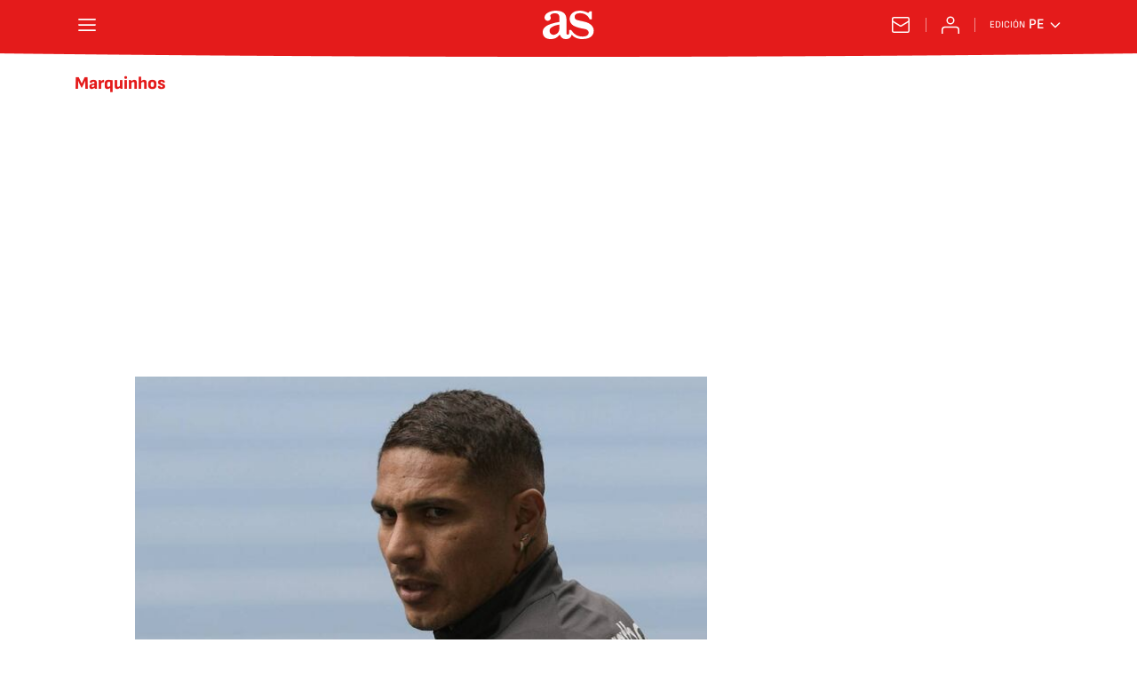

--- FILE ---
content_type: application/x-javascript;charset=utf-8
request_url: https://smetrics.as.com/id?d_visid_ver=5.4.0&d_fieldgroup=A&mcorgid=2387401053DB208C0A490D4C%40AdobeOrg&mid=44553586322132760101112781478741351326&ts=1769909535563
body_size: -38
content:
{"mid":"44553586322132760101112781478741351326"}